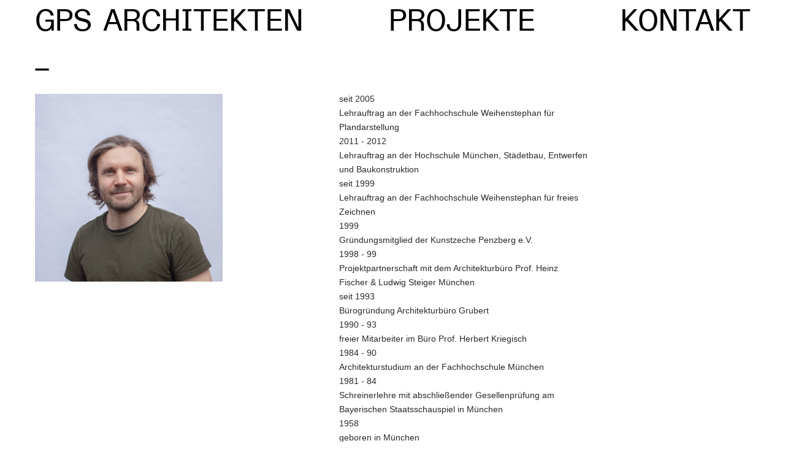

--- FILE ---
content_type: text/html; charset=UTF-8
request_url: https://grubert.info/manuel
body_size: 16245
content:
<!DOCTYPE html>
<html lang="de" data-semplice="5.3.2">
	<head>
		<meta charset="UTF-8" />
		<meta name="viewport" content="width=device-width, initial-scale=1.0, maximum-scale=1.0" />
		<meta name='robots' content='index, follow, max-image-preview:large, max-snippet:-1, max-video-preview:-1' />

	<!-- This site is optimized with the Yoast SEO plugin v22.0 - https://yoast.com/wordpress/plugins/seo/ -->
	<title>manuel - Grubert Architekten BDA</title>
	<link rel="canonical" href="https://grubert.info/manuel" />
	<meta property="og:locale" content="de_DE" />
	<meta property="og:type" content="article" />
	<meta property="og:title" content="manuel - Grubert Architekten BDA" />
	<meta property="og:url" content="https://grubert.info/manuel" />
	<meta property="og:site_name" content="Grubert Architekten BDA" />
	<meta property="article:modified_time" content="2023-01-16T09:31:49+00:00" />
	<meta name="twitter:card" content="summary_large_image" />
	<script type="application/ld+json" class="yoast-schema-graph">{"@context":"https://schema.org","@graph":[{"@type":"WebPage","@id":"https://grubert.info/manuel","url":"https://grubert.info/manuel","name":"manuel - Grubert Architekten BDA","isPartOf":{"@id":"https://grubert.info/#website"},"datePublished":"2022-03-15T18:19:12+00:00","dateModified":"2023-01-16T09:31:49+00:00","breadcrumb":{"@id":"https://grubert.info/manuel#breadcrumb"},"inLanguage":"de","potentialAction":[{"@type":"ReadAction","target":["https://grubert.info/manuel"]}]},{"@type":"BreadcrumbList","@id":"https://grubert.info/manuel#breadcrumb","itemListElement":[{"@type":"ListItem","position":1,"name":"Home","item":"https://grubert.info/"},{"@type":"ListItem","position":2,"name":"manuel"}]},{"@type":"WebSite","@id":"https://grubert.info/#website","url":"https://grubert.info/","name":"Grubert Architekten BDA","description":"","publisher":{"@id":"https://grubert.info/#organization"},"potentialAction":[{"@type":"SearchAction","target":{"@type":"EntryPoint","urlTemplate":"https://grubert.info/?s={search_term_string}"},"query-input":"required name=search_term_string"}],"inLanguage":"de"},{"@type":"Organization","@id":"https://grubert.info/#organization","name":"Grubert Architekten BDA","url":"https://grubert.info/","logo":{"@type":"ImageObject","inLanguage":"de","@id":"https://grubert.info/#/schema/logo/image/","url":"https://grubert.info/wp-content/uploads/2022/02/Logo2.jpg","contentUrl":"https://grubert.info/wp-content/uploads/2022/02/Logo2.jpg","width":197,"height":61,"caption":"Grubert Architekten BDA"},"image":{"@id":"https://grubert.info/#/schema/logo/image/"}}]}</script>
	<!-- / Yoast SEO plugin. -->


<link rel="alternate" title="oEmbed (JSON)" type="application/json+oembed" href="https://grubert.info/wp-json/oembed/1.0/embed?url=https%3A%2F%2Fgrubert.info%2Fmanuel" />
<link rel="alternate" title="oEmbed (XML)" type="text/xml+oembed" href="https://grubert.info/wp-json/oembed/1.0/embed?url=https%3A%2F%2Fgrubert.info%2Fmanuel&#038;format=xml" />
<style id='wp-img-auto-sizes-contain-inline-css' type='text/css'>
img:is([sizes=auto i],[sizes^="auto," i]){contain-intrinsic-size:3000px 1500px}
/*# sourceURL=wp-img-auto-sizes-contain-inline-css */
</style>
<style id='wp-emoji-styles-inline-css' type='text/css'>

	img.wp-smiley, img.emoji {
		display: inline !important;
		border: none !important;
		box-shadow: none !important;
		height: 1em !important;
		width: 1em !important;
		margin: 0 0.07em !important;
		vertical-align: -0.1em !important;
		background: none !important;
		padding: 0 !important;
	}
/*# sourceURL=wp-emoji-styles-inline-css */
</style>
<style id='wp-block-library-inline-css' type='text/css'>
:root{--wp-block-synced-color:#7a00df;--wp-block-synced-color--rgb:122,0,223;--wp-bound-block-color:var(--wp-block-synced-color);--wp-editor-canvas-background:#ddd;--wp-admin-theme-color:#007cba;--wp-admin-theme-color--rgb:0,124,186;--wp-admin-theme-color-darker-10:#006ba1;--wp-admin-theme-color-darker-10--rgb:0,107,160.5;--wp-admin-theme-color-darker-20:#005a87;--wp-admin-theme-color-darker-20--rgb:0,90,135;--wp-admin-border-width-focus:2px}@media (min-resolution:192dpi){:root{--wp-admin-border-width-focus:1.5px}}.wp-element-button{cursor:pointer}:root .has-very-light-gray-background-color{background-color:#eee}:root .has-very-dark-gray-background-color{background-color:#313131}:root .has-very-light-gray-color{color:#eee}:root .has-very-dark-gray-color{color:#313131}:root .has-vivid-green-cyan-to-vivid-cyan-blue-gradient-background{background:linear-gradient(135deg,#00d084,#0693e3)}:root .has-purple-crush-gradient-background{background:linear-gradient(135deg,#34e2e4,#4721fb 50%,#ab1dfe)}:root .has-hazy-dawn-gradient-background{background:linear-gradient(135deg,#faaca8,#dad0ec)}:root .has-subdued-olive-gradient-background{background:linear-gradient(135deg,#fafae1,#67a671)}:root .has-atomic-cream-gradient-background{background:linear-gradient(135deg,#fdd79a,#004a59)}:root .has-nightshade-gradient-background{background:linear-gradient(135deg,#330968,#31cdcf)}:root .has-midnight-gradient-background{background:linear-gradient(135deg,#020381,#2874fc)}:root{--wp--preset--font-size--normal:16px;--wp--preset--font-size--huge:42px}.has-regular-font-size{font-size:1em}.has-larger-font-size{font-size:2.625em}.has-normal-font-size{font-size:var(--wp--preset--font-size--normal)}.has-huge-font-size{font-size:var(--wp--preset--font-size--huge)}.has-text-align-center{text-align:center}.has-text-align-left{text-align:left}.has-text-align-right{text-align:right}.has-fit-text{white-space:nowrap!important}#end-resizable-editor-section{display:none}.aligncenter{clear:both}.items-justified-left{justify-content:flex-start}.items-justified-center{justify-content:center}.items-justified-right{justify-content:flex-end}.items-justified-space-between{justify-content:space-between}.screen-reader-text{border:0;clip-path:inset(50%);height:1px;margin:-1px;overflow:hidden;padding:0;position:absolute;width:1px;word-wrap:normal!important}.screen-reader-text:focus{background-color:#ddd;clip-path:none;color:#444;display:block;font-size:1em;height:auto;left:5px;line-height:normal;padding:15px 23px 14px;text-decoration:none;top:5px;width:auto;z-index:100000}html :where(.has-border-color){border-style:solid}html :where([style*=border-top-color]){border-top-style:solid}html :where([style*=border-right-color]){border-right-style:solid}html :where([style*=border-bottom-color]){border-bottom-style:solid}html :where([style*=border-left-color]){border-left-style:solid}html :where([style*=border-width]){border-style:solid}html :where([style*=border-top-width]){border-top-style:solid}html :where([style*=border-right-width]){border-right-style:solid}html :where([style*=border-bottom-width]){border-bottom-style:solid}html :where([style*=border-left-width]){border-left-style:solid}html :where(img[class*=wp-image-]){height:auto;max-width:100%}:where(figure){margin:0 0 1em}html :where(.is-position-sticky){--wp-admin--admin-bar--position-offset:var(--wp-admin--admin-bar--height,0px)}@media screen and (max-width:600px){html :where(.is-position-sticky){--wp-admin--admin-bar--position-offset:0px}}

/*# sourceURL=wp-block-library-inline-css */
</style><style id='global-styles-inline-css' type='text/css'>
:root{--wp--preset--aspect-ratio--square: 1;--wp--preset--aspect-ratio--4-3: 4/3;--wp--preset--aspect-ratio--3-4: 3/4;--wp--preset--aspect-ratio--3-2: 3/2;--wp--preset--aspect-ratio--2-3: 2/3;--wp--preset--aspect-ratio--16-9: 16/9;--wp--preset--aspect-ratio--9-16: 9/16;--wp--preset--color--black: #000000;--wp--preset--color--cyan-bluish-gray: #abb8c3;--wp--preset--color--white: #ffffff;--wp--preset--color--pale-pink: #f78da7;--wp--preset--color--vivid-red: #cf2e2e;--wp--preset--color--luminous-vivid-orange: #ff6900;--wp--preset--color--luminous-vivid-amber: #fcb900;--wp--preset--color--light-green-cyan: #7bdcb5;--wp--preset--color--vivid-green-cyan: #00d084;--wp--preset--color--pale-cyan-blue: #8ed1fc;--wp--preset--color--vivid-cyan-blue: #0693e3;--wp--preset--color--vivid-purple: #9b51e0;--wp--preset--gradient--vivid-cyan-blue-to-vivid-purple: linear-gradient(135deg,rgb(6,147,227) 0%,rgb(155,81,224) 100%);--wp--preset--gradient--light-green-cyan-to-vivid-green-cyan: linear-gradient(135deg,rgb(122,220,180) 0%,rgb(0,208,130) 100%);--wp--preset--gradient--luminous-vivid-amber-to-luminous-vivid-orange: linear-gradient(135deg,rgb(252,185,0) 0%,rgb(255,105,0) 100%);--wp--preset--gradient--luminous-vivid-orange-to-vivid-red: linear-gradient(135deg,rgb(255,105,0) 0%,rgb(207,46,46) 100%);--wp--preset--gradient--very-light-gray-to-cyan-bluish-gray: linear-gradient(135deg,rgb(238,238,238) 0%,rgb(169,184,195) 100%);--wp--preset--gradient--cool-to-warm-spectrum: linear-gradient(135deg,rgb(74,234,220) 0%,rgb(151,120,209) 20%,rgb(207,42,186) 40%,rgb(238,44,130) 60%,rgb(251,105,98) 80%,rgb(254,248,76) 100%);--wp--preset--gradient--blush-light-purple: linear-gradient(135deg,rgb(255,206,236) 0%,rgb(152,150,240) 100%);--wp--preset--gradient--blush-bordeaux: linear-gradient(135deg,rgb(254,205,165) 0%,rgb(254,45,45) 50%,rgb(107,0,62) 100%);--wp--preset--gradient--luminous-dusk: linear-gradient(135deg,rgb(255,203,112) 0%,rgb(199,81,192) 50%,rgb(65,88,208) 100%);--wp--preset--gradient--pale-ocean: linear-gradient(135deg,rgb(255,245,203) 0%,rgb(182,227,212) 50%,rgb(51,167,181) 100%);--wp--preset--gradient--electric-grass: linear-gradient(135deg,rgb(202,248,128) 0%,rgb(113,206,126) 100%);--wp--preset--gradient--midnight: linear-gradient(135deg,rgb(2,3,129) 0%,rgb(40,116,252) 100%);--wp--preset--font-size--small: 13px;--wp--preset--font-size--medium: 20px;--wp--preset--font-size--large: 36px;--wp--preset--font-size--x-large: 42px;--wp--preset--spacing--20: 0.44rem;--wp--preset--spacing--30: 0.67rem;--wp--preset--spacing--40: 1rem;--wp--preset--spacing--50: 1.5rem;--wp--preset--spacing--60: 2.25rem;--wp--preset--spacing--70: 3.38rem;--wp--preset--spacing--80: 5.06rem;--wp--preset--shadow--natural: 6px 6px 9px rgba(0, 0, 0, 0.2);--wp--preset--shadow--deep: 12px 12px 50px rgba(0, 0, 0, 0.4);--wp--preset--shadow--sharp: 6px 6px 0px rgba(0, 0, 0, 0.2);--wp--preset--shadow--outlined: 6px 6px 0px -3px rgb(255, 255, 255), 6px 6px rgb(0, 0, 0);--wp--preset--shadow--crisp: 6px 6px 0px rgb(0, 0, 0);}:where(.is-layout-flex){gap: 0.5em;}:where(.is-layout-grid){gap: 0.5em;}body .is-layout-flex{display: flex;}.is-layout-flex{flex-wrap: wrap;align-items: center;}.is-layout-flex > :is(*, div){margin: 0;}body .is-layout-grid{display: grid;}.is-layout-grid > :is(*, div){margin: 0;}:where(.wp-block-columns.is-layout-flex){gap: 2em;}:where(.wp-block-columns.is-layout-grid){gap: 2em;}:where(.wp-block-post-template.is-layout-flex){gap: 1.25em;}:where(.wp-block-post-template.is-layout-grid){gap: 1.25em;}.has-black-color{color: var(--wp--preset--color--black) !important;}.has-cyan-bluish-gray-color{color: var(--wp--preset--color--cyan-bluish-gray) !important;}.has-white-color{color: var(--wp--preset--color--white) !important;}.has-pale-pink-color{color: var(--wp--preset--color--pale-pink) !important;}.has-vivid-red-color{color: var(--wp--preset--color--vivid-red) !important;}.has-luminous-vivid-orange-color{color: var(--wp--preset--color--luminous-vivid-orange) !important;}.has-luminous-vivid-amber-color{color: var(--wp--preset--color--luminous-vivid-amber) !important;}.has-light-green-cyan-color{color: var(--wp--preset--color--light-green-cyan) !important;}.has-vivid-green-cyan-color{color: var(--wp--preset--color--vivid-green-cyan) !important;}.has-pale-cyan-blue-color{color: var(--wp--preset--color--pale-cyan-blue) !important;}.has-vivid-cyan-blue-color{color: var(--wp--preset--color--vivid-cyan-blue) !important;}.has-vivid-purple-color{color: var(--wp--preset--color--vivid-purple) !important;}.has-black-background-color{background-color: var(--wp--preset--color--black) !important;}.has-cyan-bluish-gray-background-color{background-color: var(--wp--preset--color--cyan-bluish-gray) !important;}.has-white-background-color{background-color: var(--wp--preset--color--white) !important;}.has-pale-pink-background-color{background-color: var(--wp--preset--color--pale-pink) !important;}.has-vivid-red-background-color{background-color: var(--wp--preset--color--vivid-red) !important;}.has-luminous-vivid-orange-background-color{background-color: var(--wp--preset--color--luminous-vivid-orange) !important;}.has-luminous-vivid-amber-background-color{background-color: var(--wp--preset--color--luminous-vivid-amber) !important;}.has-light-green-cyan-background-color{background-color: var(--wp--preset--color--light-green-cyan) !important;}.has-vivid-green-cyan-background-color{background-color: var(--wp--preset--color--vivid-green-cyan) !important;}.has-pale-cyan-blue-background-color{background-color: var(--wp--preset--color--pale-cyan-blue) !important;}.has-vivid-cyan-blue-background-color{background-color: var(--wp--preset--color--vivid-cyan-blue) !important;}.has-vivid-purple-background-color{background-color: var(--wp--preset--color--vivid-purple) !important;}.has-black-border-color{border-color: var(--wp--preset--color--black) !important;}.has-cyan-bluish-gray-border-color{border-color: var(--wp--preset--color--cyan-bluish-gray) !important;}.has-white-border-color{border-color: var(--wp--preset--color--white) !important;}.has-pale-pink-border-color{border-color: var(--wp--preset--color--pale-pink) !important;}.has-vivid-red-border-color{border-color: var(--wp--preset--color--vivid-red) !important;}.has-luminous-vivid-orange-border-color{border-color: var(--wp--preset--color--luminous-vivid-orange) !important;}.has-luminous-vivid-amber-border-color{border-color: var(--wp--preset--color--luminous-vivid-amber) !important;}.has-light-green-cyan-border-color{border-color: var(--wp--preset--color--light-green-cyan) !important;}.has-vivid-green-cyan-border-color{border-color: var(--wp--preset--color--vivid-green-cyan) !important;}.has-pale-cyan-blue-border-color{border-color: var(--wp--preset--color--pale-cyan-blue) !important;}.has-vivid-cyan-blue-border-color{border-color: var(--wp--preset--color--vivid-cyan-blue) !important;}.has-vivid-purple-border-color{border-color: var(--wp--preset--color--vivid-purple) !important;}.has-vivid-cyan-blue-to-vivid-purple-gradient-background{background: var(--wp--preset--gradient--vivid-cyan-blue-to-vivid-purple) !important;}.has-light-green-cyan-to-vivid-green-cyan-gradient-background{background: var(--wp--preset--gradient--light-green-cyan-to-vivid-green-cyan) !important;}.has-luminous-vivid-amber-to-luminous-vivid-orange-gradient-background{background: var(--wp--preset--gradient--luminous-vivid-amber-to-luminous-vivid-orange) !important;}.has-luminous-vivid-orange-to-vivid-red-gradient-background{background: var(--wp--preset--gradient--luminous-vivid-orange-to-vivid-red) !important;}.has-very-light-gray-to-cyan-bluish-gray-gradient-background{background: var(--wp--preset--gradient--very-light-gray-to-cyan-bluish-gray) !important;}.has-cool-to-warm-spectrum-gradient-background{background: var(--wp--preset--gradient--cool-to-warm-spectrum) !important;}.has-blush-light-purple-gradient-background{background: var(--wp--preset--gradient--blush-light-purple) !important;}.has-blush-bordeaux-gradient-background{background: var(--wp--preset--gradient--blush-bordeaux) !important;}.has-luminous-dusk-gradient-background{background: var(--wp--preset--gradient--luminous-dusk) !important;}.has-pale-ocean-gradient-background{background: var(--wp--preset--gradient--pale-ocean) !important;}.has-electric-grass-gradient-background{background: var(--wp--preset--gradient--electric-grass) !important;}.has-midnight-gradient-background{background: var(--wp--preset--gradient--midnight) !important;}.has-small-font-size{font-size: var(--wp--preset--font-size--small) !important;}.has-medium-font-size{font-size: var(--wp--preset--font-size--medium) !important;}.has-large-font-size{font-size: var(--wp--preset--font-size--large) !important;}.has-x-large-font-size{font-size: var(--wp--preset--font-size--x-large) !important;}
/*# sourceURL=global-styles-inline-css */
</style>

<style id='classic-theme-styles-inline-css' type='text/css'>
/*! This file is auto-generated */
.wp-block-button__link{color:#fff;background-color:#32373c;border-radius:9999px;box-shadow:none;text-decoration:none;padding:calc(.667em + 2px) calc(1.333em + 2px);font-size:1.125em}.wp-block-file__button{background:#32373c;color:#fff;text-decoration:none}
/*# sourceURL=/wp-includes/css/classic-themes.min.css */
</style>
<link rel='stylesheet' id='semplice-stylesheet-css' href='https://grubert.info/wp-content/themes/semplice5/style.css?ver=5.3.2' type='text/css' media='all' />
<link rel='stylesheet' id='semplice-frontend-stylesheet-css' href='https://grubert.info/wp-content/themes/semplice5/assets/css/frontend.min.css?ver=5.3.2' type='text/css' media='all' />
<link rel='stylesheet' id='mediaelement-css' href='https://grubert.info/wp-includes/js/mediaelement/mediaelementplayer-legacy.min.css?ver=4.2.17' type='text/css' media='all' />
<script type="text/javascript" src="https://grubert.info/wp-includes/js/jquery/jquery.min.js?ver=3.7.1" id="jquery-core-js"></script>
<script type="text/javascript" src="https://grubert.info/wp-includes/js/jquery/jquery-migrate.min.js?ver=3.4.1" id="jquery-migrate-js"></script>
<link rel="https://api.w.org/" href="https://grubert.info/wp-json/" /><link rel="alternate" title="JSON" type="application/json" href="https://grubert.info/wp-json/wp/v2/pages/267" /><link rel="EditURI" type="application/rsd+xml" title="RSD" href="https://grubert.info/xmlrpc.php?rsd" />
<meta name="generator" content="WordPress 6.9" />
<link rel='shortlink' href='https://grubert.info/?p=267' />
<link rel='stylesheet' href='https://use.typekit.net/pjs0fql.css'>

<style type="text/css" id="semplice-webfonts-selfhosted">@font-face {font-family: 'ABCDiatypeSemi-Mono-Regular-Trial';src: url('https://grubert.info/wp-content/uploads/2022/03/ABCDiatypeSemi-Mono-Regular-Trial.woff2') format('woff2');src: url('https://grubert.info/wp-content/uploads/2022/03/ABCDiatypeSemi-Mono-Regular-Trial.woff') format('woff');src: url('https://grubert.info/wp-content/uploads/2022/03/ABCDiatypeSemi-Mono-Regular-Trial.otf') format('opentype');}@font-face {font-family: 'ABCDiatypeMono-Regular-Trial';src: url('https://grubert.info/wp-content/uploads/2022/03/ABCDiatypeMono-Regular-Trial.woff2') format('woff2');src: url('https://grubert.info/wp-content/uploads/2022/03/ABCDiatypeMono-Regular-Trial.woff') format('woff');src: url('https://grubert.info/wp-content/uploads/2022/03/ABCDiatypeMono-Regular-Trial.otf') format('opentype');}@font-face {font-family: 'ABCDiatypeSemi-Mono-Bold-Trial';src: url('https://grubert.info/wp-content/uploads/2022/03/ABCDiatypeSemi-Mono-Bold-Trial.otf') format('opentype');src: url('https://grubert.info/wp-content/uploads/2022/03/ABCDiatypeSemi-Mono-Bold-Trial.woff2') format('woff2');src: url('https://grubert.info/wp-content/uploads/2022/03/ABCDiatypeSemi-Mono-Bold-Trial.woff') format('woff');}@font-face {font-family: 'ABCDiatypeSemi-Mono-Regular';src: url('https://grubert.info/wp-content/uploads/2022/03/ABCDiatypeSemi-Mono-Regular.woff2') format('woff2');src: url('https://grubert.info/wp-content/uploads/2022/03/ABCDiatypeSemi-Mono-Regular.woff') format('woff');}@font-face {font-family: 'ABCDiatype-Regular-Trial';src: url('https://grubert.info/wp-content/uploads/2022/10/ABCDiatype-Regular-Trial.otf') format('opentype');}</style><style type="text/css" id="semplice-webfonts-css">.font_xjwz1ku6h, [data-font="font_xjwz1ku6h"], [data-font="font_xjwz1ku6h"] li a {font-family: "space-mono", sans-serif;font-weight: 400;font-style: normal;}.font_a2fxyphve, [data-font="font_a2fxyphve"], [data-font="font_a2fxyphve"] li a {font-family: "ABCDiatypeSemi-Mono-Regular-Trial", sans-serif;font-weight: 400;font-style: normal;}.font_ci0q7t3y4, [data-font="font_ci0q7t3y4"], [data-font="font_ci0q7t3y4"] li a {font-family: "ABCDiatypeSemi-Mono-Regular", sans-serif;font-weight: 400;font-style: normal;}.font_yayx57lbh, [data-font="font_yayx57lbh"], [data-font="font_yayx57lbh"] li a {font-family: "ABCDiatypeMono-Regular-Trial", sans-serif;font-weight: 400;font-style: normal;}.font_pc9w6wnz5, [data-font="font_pc9w6wnz5"], [data-font="font_pc9w6wnz5"] li a {font-family: "ABCDiatypeSemi-Mono-Bold-Trial", sans-serif;font-weight: 400;font-style: normal;}.font_0hjw6rilo, [data-font="font_0hjw6rilo"], [data-font="font_0hjw6rilo"] li a {font-family: "ABCDiatype-Regular-Trial", sans-serif;font-weight: 400;font-style: normal;}</style>
		<style type="text/css" id="semplice-custom-css">
			
				@media screen and (min-width: 1170px) {
					.container-fluid, .container, .admin-container {
						padding: 0 1.66667rem 0 1.66667rem;
					}
				}
			.container {
			max-width: 1230px;
		}@media screen and (max-width: 1169px) { .row {
			margin-left: -15px;
			margin-right: -15px;
		}.column, .grid-column {
			padding-left: 15px;
			padding-right: 15px;
		}}@media screen and (min-width: 1170px) { .row {
			margin-left: -15px;
			margin-right: -15px;
		}.column, .grid-column {
			padding-left: 15px;
			padding-right: 15px;
		}}
			@media screen and (min-width: 992px) and (max-width: 1169.98px) { }@media screen and (min-width: 768px) and (max-width: 991.98px) { }@media screen and (min-width: 544px) and (max-width: 767.98px) { }@media screen and (max-width: 543.98px) { }
			
			
		.project-panel {
			background: #f5f5f5;
			padding: 2.5rem 0rem;
		}
		[data-pp-gutter="no"] .project-panel .pp-thumbs,
		.project-panel .pp-thumbs {
			margin-bottom: -1.666666666666667rem;
		}
		#content-holder .panel-label, .projectnav-preview .panel-label {
			color: #000000;
			font-size: 1.777777777777778rem;
			text-transform: none;
			padding-left: 0rem;
			padding-bottom: 1.666666666666667rem;
			text-align: left;
			line-height: 1;
		}
		.project-panel .pp-title {
			padding: 0.5555555555555556rem 0rem 1.666666666666667rem 0rem;
		}
		.project-panel .pp-title a {
			color: #000000; 
			font-size: 0.7222222222222222rem; 
			text-transform: none;
		} 
		.project-panel .pp-title span {
			color: #999999;
			font-size: 0.7222222222222222rem;
			text-transform: none;
		}
		.semplice-next-prev {
			background: #ffffff;
			padding: 0rem 0rem 0rem 0rem;
		}
		.semplice-next-prev .np-inner {
			height: 10rem;
		}
		.semplice-next-prev .np-inner .np-link .np-prefix,
		.semplice-next-prev .np-inner .np-link .np-label {
			color: #000000;
			font-size: 1.555555555555556rem;
			text-transform: none;
			letter-spacing: 0rem;
		}
		.semplice-next-prev .np-inner .np-link .np-text-above {
			padding-bottom: 2px;
		}
		.semplice-next-prev .np-inner .np-link .np-label-above {
			color: #aaaaaa;
			font-size: 0.7777777777777778rem;
			text-transform: uppercase;
			letter-spacing: 1px;
		}
		.semplice-next-prev .np-inner .np-link .np-text {
			padding: 0rem 0rem;
		}
		.semplice-next .np-text {
			margin-right: -0rem;
		}
		.semplice-next-prev .nextprev-seperator {
			width: 1px;
			margin: 1.666666666666667rem -0px;
			background: #000000;
		}
	
			.np-link:hover {
				background: #ffffff;
			}
			.np-link:hover .np-text .np-label,
			.np-link:hover .np-text .np-prefix {
				color: #000000 !important;
			}
			.np-link:hover .np-label-above {
				color: #000000 !important;
			}
		
			a { color: #000000; }a:hover { color: #03ed00; }*{ 
	cursor: none !important;
}
.g-item-portrait {
	padding-left: 90px !important;
  	padding-right: 90px !important;
}
.g-item-square {
	padding-left: 90px !important;
  	padding-right: 90px !important;
}

@media screen and (min-width: 1920px) {
.g-item-portrait {
	padding-left: 160px !important;
  	padding-right: 160px !important;
}
.g-item-square {
	padding-left: 160px !important;
  	padding-right: 160px !important;
}
}  

.custom-cursor {
  	-webkit-transform: rotate(225deg);
  	    -ms-transform: rotate(225deg);
  	        transform: rotate(225deg);
	position: fixed;
  	pointer-events: none;
  	width: 25px;
  	height: 25px;
  	-webkit-transition: -webkit-transform 0.15s ease;
  	transition: -webkit-transform 0.15s ease;
  	-o-transition: transform 0.15s ease;
  	transition: transform 0.15s ease;
  	transition: transform 0.15s ease, -webkit-transform 0.15s ease;
  	z-index: 99999999;
  	display: -webkit-box;
  	display: -ms-flexbox;
  	display: flex;
  	-webkit-box-pack: center;
  	    -ms-flex-pack: center;
  	        justify-content: center;
  	-webkit-box-align: center;
  	    -ms-flex-align: center;
  	        align-items: center;
	mix-blend-mode:difference;
  	opacity: 0;
  	overflow: visible;
}
.custom-cross-h {
  	position: absolute;
	width: 100%;
  	height: 2px;
  	background: #fff;

}

.custom-cross-v {
  	position: absolute;
	height: 100%;
  	width: 2px;
  	background-color: #fff;
}
/*.custom-cursor.is-arrow-cursor .custom-cross-v{
	height: 50%;
  	margin-top: 50%;
}*/
.custom-cursor.is-arrow-cursor .custom-cross-v{
	height: 30%;
  	width: 30%;
  	border-radius: 100%;
  	-webkit-transition: all 0.2s linear;
  	-o-transition: all 0.2s linear;
  	transition: all 0.2s linear;
}
.custom-cursor.is-arrow-cursor .custom-cross-h{
	width: 50%;
  	margin-right: 50%;
  	opacity: 0;
  	-webkit-transition: opacity 0.2s linear;
  	-o-transition: opacity 0.2s linear;
  	transition: opacity 0.2s linear;
}
.custom-cursor.is-arrow-right {
	background-color: ;
}
.custom-cursor.is-arrow-right .custom-cross-h{
  	margin-left: 25px!important;
  	-webkit-transition: 0.35s linear;
  	-o-transition: 0.35s linear;
  	transition: 0.35s linear;
}
.custom-cursor.is-arrow-right .custom-cross-v{
  	margin-bottom: 25px!important;
  	-webkit-transition: 0.35s linear;
  	-o-transition: 0.35s linear;
  	transition: 0.35s linear;
}
.custom-cursor.is-arrow-left .custom-cross-h{
  	margin-right: 25px!important;
  	-webkit-transition: 0.35s linear;
  	-o-transition: 0.35s linear;
  	transition: 0.35s linear;
}
.custom-cursor.is-arrow-left .custom-cross-v{
  	margin-top: 25px!important;
  	-webkit-transition: 0.35s linear;
  	-o-transition: 0.35s linear;
  	transition: 0.35s linear;
}
.pswp__button.pswp__button--fs{
  	display: none;
}


.custom-cursor.is-hover {
	-webkit-transform: scale(1.5) rotate(-90deg);
	-ms-transform: scale(1.5) rotate(-90deg);
	transform: scale(1.5) rotate(-90deg);
	-webkit-transition: -webkit-transform 0.15s linear;
	transition: -webkit-transform 0.15s linear;
	 -o-transition: transform 0.15s linear;
	 transition: transform 0.15s linear;
 	transition: transform 0.15s linear, -webkit-transform 0.15s linear;
}
.custom-cursor.is-arrow-cursor {
	-webkit-transform: scale(1.5) rotate(0deg);
	-ms-transform: scale(1.5) rotate(0deg);
	transform: scale(1.5) rotate(0deg);
  	-webkit-transition: -webkit-transform 0.2s linear;
  	transition: -webkit-transform 0.2s linear;
  	-o-transition: transform 0.2s linear;
  	transition: transform 0.2s linear;
  	transition: transform 0.2s linear, -webkit-transform 0.2s linear;
}

.nav_t9yxgttol.shrink-navbar {
	background: none !important; 
	transition: all 0.2s ease;
}

.nav_t9yxgttol.shrink-navbar .navbar-inner nav ul li a span {
	color: black;
  }
.nav_t9yxgttol.shrink-navbar .navbar-inner nav ul li:hover a span {
	color: black;
  	border-bottom: 2px solid black;
  }


.pswp__zoom-wrap,
.pswp__button--zoom {
  pointer-events: none !important;
}

.pswp__button--zoom {
  display: none !important;
}

#content .pg-category-filter ul, #content-holder .pg-category-filter ul {
	display: block;
  	position: fixed;
	left: calc((100% / 2) + 250px); 
/*	left: calc((100% / 100) + 300px); */
  	z-index: 999999;
	top: 10px;
  	height: 2px;
  	overflow: visible;
}

.masonry-filter li {
	display: none;
	margin-bottom: -15px;
}

.pswp__button--arrow--right, .pswp__button--arrow--left {
  height: 90vh;
  width: 50vw;
  top: 10vh!important;
  margin: 0;
}

.pswp__button--arrow--right:before, .pswp__button--arrow--left:before {
	display: none;
}

.link-team-wrapper{
	z-index: 99999999;
}

.text_front_aktuell{
	z-index: 99999999;
}

.nav_04e4fkam1.shrink-navbar {
	margin-top: -60px; 
  	transition: all 0.2s ease;
}

.is-frontend .semplice-navbar {
	position: fixed !important;
}

.colortobw {
	-webkit-filter: grayscale(100%) !important;
	filter: grayscale(100%) !important;
}
.colortobw:hover {
	-webkit-filter: grayscale(0) !important;
	filter: grayscale(0) !important;
}

.link-aktuell span:hover {
  border-bottom: 4px solid black;
}

.link-aktuell-active {
	border-bottom: 4px solid black!important;
}

#column_4aub540tf {
	display: block;
	position: absolute !important;
	left: calc((100% / 10) * 10 - 270px) ;
}

#column_7cd2add62 {
	display: block;
	position: absolute !important;
	left: calc((100% / 10) * 10 - 270px) ;
}

.g_arrow_back {
	z-index: 99999999;
}

.link-aktuell-wrapper {
	z-index: 0;
}

.is-active-fixed {
  	margin: 0;
  	position: fixed!important;
  	top: 0;
  	left: 0;
	z-index: 1499;
 	width: calc(100vw / 3)!important;
}
.section-link-aktuell .link-aktuell-wrapper p{
	line-height: 1.35;
}

.section-link-aktuell .link-aktuell-wrapper p span{
	padding-bottom: 0;
  	border-bottom: 4px solid transparent;
  	margin-bottom: 0;
  	color: 000#;
  	margin-top: 0;
}

.gg-title-caption {
	display: none;
}

.pswp__caption__center {
	margin-bottom: 4vh;
	padding-top: 4vh;
	font-size:  16px;
}

.semplice-navbar { 
	transform: none !important; 
}

.title-office-caption {
  position: fixed !important;
  left: 55px !important;
  top: 10px !important;
  pointer-events: none !important;
}

/* .text_aktuell {
  position: fixed !important;
  left: 60px !important;
  top: 185px !important;
  padding-right: calc(50% + 270px) !important;
  pointer-events: none !important;
} */@media screen and (min-width: 1170px){#content-holder .masonry .post-title {
    display: none !important;
  }

}@media screen and (min-width: 992px) and (max-width: 1169.98px){#content .pg-category-filter ul, #content-holder .pg-category-filter ul {
	display: block;
  	position: fixed;
	/*left: calc((100% / 2) + 78px); */
	left: calc((100% / 100) + 200px); 
  	z-index: 999999;
	top: 15px;
  	height: 5px;
  	overflow: visible;
  }

.masonry-filter li {
	display: none;
	margin-bottom: -20px;
}

#content-holder .masonry .post-title {
    display: none !important;
  }

.g-item-portrait {
	padding-left: 60px !important;
  	padding-right: 60px !important;
}
.g-item-square {
	padding-left: 60px !important;
  	padding-right: 60px !important;
}}@media screen and (min-width: 768px) and (max-width: 991.98px){#content .pg-category-filter ul, #content-holder .pg-category-filter ul {
	display: block;
  	position: fixed;
	/*left: calc((100% / 2) + 78px); */
	left: calc((100% / 100) + 200px); 
  	z-index: 999999;
	top: 15px;
  	height: 5px;
  	overflow: visible;
  }

.masonry-filter li {
	display: none;
	margin-bottom: -20px;
}

.g-item-portrait {
	padding-left: 50px !important;
  	padding-right: 50px !important;
}
.g-item-square {
	padding-left: 50px !important;
  	padding-right: 50px !important;
}

#column_4aub540tf {
	display: block;
	position: absolute !important;
	left: calc((100% / 10) * 10 - 240px) ;
}

#column_sikavjf6a {
	display: block;
	position: absolute !important;
	left: 0px;
}

.hide_for_tablet {
	display: none !important;
}

.title-office-caption {
  position: fixed !important;
  left: 30px !important;
  top: -2px !important;
  pointer-events: none !important;
}

.text_aktuell {
  position: fixed !important;
  left: 30px !important;
  top: 130px !important;
  padding-right: calc(50% + 120px) !important;
  pointer-events: none !important;
}
}@media screen and (min-width: 544px) and (max-width: 767.98px){#content .pg-category-filter ul, #content-holder .pg-category-filter ul {
	display: block;
  	position: fixed;
	left: 30px ;  
  	z-index: 999999;
	top: 50px;
  	height: 5px;
  	overflow: visible;
  }

.masonry-filter li {
	display: none;
	margin-bottom: -10px;
}

#column_4aub540tf {
	display: block;
	position: relative !important;
	left: calc(-0px);
}

.title-office-caption {
  position: fixed !important;
  left: 30px !important;
  top: -2px !important;
  pointer-events: none !important;
}

.text_aktuell {
  position: relative !important;
  left: 0px !important;
  top: 10px !important;
  padding-bottom: 30px !important;
  padding-right: 50px !important;
  pointer-events: none !important;
}

.hide-for-tablet {
	display: none !important;
}}@media screen and (max-width: 543.98px){#content .pg-category-filter ul, #content-holder .pg-category-filter ul {
	display: block;
  	position: fixed;
	left: 10px ;  
  	z-index: 999999;
	top: 30px;
  	height: 5px;
  	overflow: visible;
  }

.masonry-filter li {
	display: none;
	margin-bottom: -20px;
}

#column_4aub540tf {
	display: block;
	position: relative !important;
	left: calc(-0px);
}

.title-office-caption {
  position: fixed !important;
  left: 10px !important;
  top: 10px !important;
  pointer-events: none !important;
}

.text_aktuell {
  position: relative !important;
  left: 0px !important;
  top: -40px !important;
  padding-right: 5px !important;
  pointer-events: none !important;
}

.hide-for-mobile {
  display: none !important
}}.back-to-top a svg { fill: #000000; }.back-to-top a img, .back-to-top a svg { width: 3.888888888888889rem; height: auto; }
			#content-holder .thumb .thumb-inner .thumb-hover {background-color: transparent;background-size: auto;background-position: 0% 0%;background-repeat: no-repeat;}#content-holder .thumb .thumb-hover-meta { padding: 2.22rem; }#content-holder .thumb .thumb-hover-meta .title { color: transparent; font-size: 1.33rem; text-transform: none; }#content-holder .thumb .thumb-hover-meta .category { color: #000000; font-size: 1rem; text-transform: none; }#content-holder .thumb video { opacity: 1; }
		</style>
	
		<style type="text/css" id="267-post-css">
			#content-267 #section_w6v9i5i8a {padding-top: 1.1111111111111112rem;margin-top: -1.1111111111111112rem;padding-right: 0rem;padding-bottom: 0rem;margin-bottom: 0rem;padding-left: 3rem;}#content-267 #column_a8ho2bc73 {padding-top: 0rem;}
				#content-267 #content_byhf0nlfi .is-content {background-color: transparent;border-width: 0rem;}
				#content-267 #content_byhf0nlfi .is-content:hover {background-color: transparent !important;}
				#content-267 #content_byhf0nlfi .is-content a{font-size: 2.7777777777777777rem;padding-top: 0rem;padding-right: 0.8888888888888888rem;padding-bottom: 0rem;padding-left: 0rem;}
				#content-267 #content_byhf0nlfi .is-content:hover a {color: #c0ddeb !important;}
			#content-267 #content_byhf0nlfi {padding-top: 0rem;padding-right: 0rem;padding-bottom: 0rem;}#content-267 #content_byhf0nlfi .is-content {}#content-267 #content_byhf0nlfi .is-content{border-width: 0rem;opacity: 1;border-color: #000000;background-image: linear-gradient(0deg, rgba(0,0,0,0) 0%, rgba(0,0,0,0) 100%);transform: translateY(0) translateX(0) rotate(0deg) rotateY(0deg) rotateX(0deg) skew(0deg,0deg) scale(1,1);}#content-267 #section_362c7e0de {padding-bottom: 11.11111111111111rem;padding-left: 3.1666666666666665rem;}@media screen and (min-width: 768px) and (max-width: 991.98px) { #content-267 #section_362c7e0de {padding-left: 1.7222222222222223rem;}}@media screen and (min-width: 544px) and (max-width: 767.98px) { #content-267 #section_362c7e0de {padding-right: 5rem;padding-left: 5rem;}}@media screen and (max-width: 543.98px) { #content-267 #section_362c7e0de {margin-top: 0rem;padding-right: 3.3333333333333335rem;padding-left: 3.3333333333333335rem;}}#content-267 #content_2899c463e {padding-right: 0rem;}#content-267 #content_2899c463e .is-content {}@media screen and (min-width: 544px) and (max-width: 767.98px) { #content-267 #content_2899c463e {padding-bottom: 3.888888888888889rem;}#content-267 #content_2899c463e .is-content {}}@media screen and (max-width: 543.98px) { #content-267 #content_2899c463e {padding-top: 0rem;padding-bottom: 3.3333333333333335rem;}#content-267 #content_2899c463e .is-content {}}#content-267 #content_ee1d2d113 {padding-top: 0rem;margin-top: -0.16666666666666666rem;padding-left: 0rem;margin-left: -6.444444444444445rem;}#content-267 #content_ee1d2d113 .is-content {}@media screen and (min-width: 768px) and (max-width: 991.98px) { #content-267 #content_ee1d2d113 {margin-top: -0.16666666666666666rem;margin-left: -3.6666666666666665rem;}#content-267 #content_ee1d2d113 .is-content {}}@media screen and (min-width: 544px) and (max-width: 767.98px) { #content-267 #content_ee1d2d113 {margin-left: 0rem;}#content-267 #content_ee1d2d113 .is-content {}}@media screen and (max-width: 543.98px) { #content-267 #content_ee1d2d113 {margin-right: 0rem;margin-left: 0rem;}#content-267 #content_ee1d2d113 .is-content {}}#content-267 .transition-wrap {}#content-267 #section_78d6b4b34 {padding-bottom: 0rem;padding-left: 3.3333333333333335rem;}@media screen and (min-width: 768px) and (max-width: 991.98px) { #content-267 #section_78d6b4b34 {padding-left: 1.6666666666666667rem;}}@media screen and (min-width: 544px) and (max-width: 767.98px) { #content-267 #section_78d6b4b34 {padding-left: 1.6666666666666667rem;}}@media screen and (max-width: 543.98px) { #content-267 #section_78d6b4b34 {padding-left: 1.1111111111111112rem;}}@media screen and (min-width: 544px) and (max-width: 767.98px) { #content-267 #column_c84332393 {padding-bottom: 0rem;border-width: 0rem;}}@media screen and (max-width: 543.98px) { #content-267 #column_c84332393 {padding-top: 0rem;order: 0;}}
				#content-267 #content_db4161661 .is-content {background-color: transparent;}
				#content-267 #content_db4161661 .is-content:hover {background-color: transparent !important;}
				#content-267 #content_db4161661 .is-content a{font-size: 0.6666666666666666rem;padding-left: 0rem;}
				#content-267 #content_db4161661 .is-content:hover a {color: #aaaaaa !important;}
			@media screen and (min-width: 544px) and (max-width: 767.98px) { #content-267 #content_db4161661 {padding-right: 4.666666666666667rem;margin-right: 0rem;}#content-267 #content_db4161661 .is-content {}}@media screen and (max-width: 543.98px) { #content-267 #content_db4161661 {padding-right: 4.777777777777778rem;padding-left: 0rem;}#content-267 #content_db4161661 .is-content {}}@media screen and (max-width: 543.98px) { #content-267 #column_cb0416b37 {order: 0;}}
				#content-267 #content_5ec93bd92 .is-content {background-color: transparent;}
				#content-267 #content_5ec93bd92 .is-content:hover {background-color: transparent !important;}
				#content-267 #content_5ec93bd92 .is-content a{padding-left: 0rem;font-size: 0.6666666666666666rem;}
				#content-267 #content_5ec93bd92 .is-content:hover a {color: #aaaaaa !important;}
			#content-267 #content_5ec93bd92 {padding-left: 1.3888888888888888rem;}#content-267 #content_5ec93bd92 .is-content {}@media screen and (min-width: 544px) and (max-width: 767.98px) { #content-267 #content_5ec93bd92 {padding-left: 0.5555555555555556rem;margin-left: 2.8333333333333335rem;}#content-267 #content_5ec93bd92 .is-content {}}@media screen and (max-width: 543.98px) { #content-267 #content_5ec93bd92 {padding-top: 0.05555555555555555rem;padding-right: 5.777777777777778rem;padding-left: 0.7222222222222222rem;margin-left: 3.1666666666666665rem;}#content-267 #content_5ec93bd92 .is-content {}}#content-267 #content_45791e311 .spacer { background-color: transparent; }#content-267 #content_45791e311 .spacer { height: 0.8333333333333334rem; }
			.nav_ffeekn71d { background-color: transparent;; }.nav_ffeekn71d .navbar-inner .navbar-left, .nav_ffeekn71d .navbar-inner .navbar-center, .nav_ffeekn71d .navbar-inner .navbar-distributed { left: 3.1666666666666665rem; }.nav_ffeekn71d .container-fluid .navbar-inner .navbar-right, .nav_ffeekn71d .container-fluid .navbar-inner .navbar-distributed { right: 3.1666666666666665rem; }.nav_ffeekn71d .container-fluid .hamburger a:after { padding-right: 1.1111111111111rem; }.nav_ffeekn71d .navbar-inner .hamburger a.menu-icon span { background-color: #000000; }.nav_ffeekn71d .navbar-inner .hamburger a.menu-icon { width: 24; }.nav_ffeekn71d .navbar-inner .hamburger a.menu-icon span { height: 2px; }.nav_ffeekn71d .navbar-inner .hamburger a.open-menu span::before { transform: translateY(-6px); }.nav_ffeekn71d .navbar-inner .hamburger a.open-menu span::after { transform: translateY(6px); }.nav_ffeekn71d .navbar-inner .hamburger a.open-menu:hover span::before { transform: translateY(-8px); }.nav_ffeekn71d .navbar-inner .hamburger a.open-menu:hover span::after { transform: translateY(8px); }.nav_ffeekn71d .navbar-inner .hamburger a.menu-icon { height: 14px; }.nav_ffeekn71d .navbar-inner .hamburger a.menu-icon span { margin-top: 7px; }.nav_ffeekn71d .navbar-inner nav ul li a span { font-size: 2.7777777777777777rem; }.nav_ffeekn71d .navbar-inner nav ul li a span { color: #000000; }.nav_ffeekn71d .navbar-inner nav ul li a span { letter-spacing: -0.05555555555555555rem; }.nav_ffeekn71d .navbar-inner nav ul li a span { border-bottom-width: 0.2222222222222222rem; }.nav_ffeekn71d .navbar-inner nav ul li a span { border-bottom-color: transparent; }.nav_ffeekn71d .navbar-inner nav ul li a span { padding-bottom: 0rem; }.nav_ffeekn71d .navbar-inner nav ul li a:hover span, .navbar-inner nav ul li.current-menu-item a span, .navbar-inner nav ul li.current_page_item a span, .nav_ffeekn71d .navbar-inner nav ul li.wrap-focus a span { color: #000000; }.nav_ffeekn71d .navbar-inner nav ul li.current-menu-item a span { color: #000000; }.nav_ffeekn71d .navbar-inner nav ul li.current_page_item a span { color: #000000; }[data-post-type="project"] .navbar-inner nav ul li.portfolio-grid a span, [data-post-type="post"] .navbar-inner nav ul li.blog-overview a span { color: #000000; }.nav_ffeekn71d .navbar-inner nav ul li a:hover span { border-bottom-color: #000000; }.nav_ffeekn71d .navbar-inner nav ul li.current-menu-item a span { border-bottom-color: #000000; }.nav_ffeekn71d .navbar-inner nav ul li.current_page_item a span { border-bottom-color: #000000; }[data-post-type="project"] .navbar-inner nav ul li.portfolio-grid a span, [data-post-type="post"] .navbar-inner nav ul li.blog-overview a span { border-bottom-color: #000000; }#overlay-menu { background-color: rgba(245, 245, 245, 1); }@media screen and (min-width: 992px) and (max-width: 1169.98px) { .nav_ffeekn71d .navbar-inner .hamburger a.menu-icon { height: 14px; }.nav_ffeekn71d .navbar-inner .hamburger a.menu-icon span { margin-top: 7px; }.nav_ffeekn71d .navbar-inner nav ul li a span { font-size: 2.7777777777777777rem; }}@media screen and (min-width: 768px) and (max-width: 991.98px) { .nav_ffeekn71d .navbar-inner .navbar-left, .nav_ffeekn71d .navbar-inner .navbar-center, .nav_ffeekn71d .navbar-inner .navbar-distributed { left: 1.6666666666666667rem; }.nav_ffeekn71d .container-fluid .navbar-inner .navbar-right, .nav_ffeekn71d .container-fluid .navbar-inner .navbar-distributed { right: 1.6666666666666667rem; }.nav_ffeekn71d .container-fluid .hamburger a:after { padding-right: 1.1111111111111rem; }.nav_ffeekn71d .navbar-inner .hamburger a.menu-icon { height: 14px; }.nav_ffeekn71d .navbar-inner .hamburger a.menu-icon span { margin-top: 7px; }.nav_ffeekn71d .navbar-inner nav ul li a span { font-size: 1.6666666666666667rem; }}@media screen and (min-width: 544px) and (max-width: 767.98px) { .nav_ffeekn71d .navbar-inner .navbar-left, .nav_ffeekn71d .navbar-inner .navbar-center, .nav_ffeekn71d .navbar-inner .navbar-distributed { left: 1.6666666666666667rem; }.nav_ffeekn71d .container-fluid .navbar-inner .navbar-right, .nav_ffeekn71d .container-fluid .navbar-inner .navbar-distributed { right: 1.6666666666666667rem; }.nav_ffeekn71d .container-fluid .hamburger a:after { padding-right: 1.1111111111111rem; }.nav_ffeekn71d .navbar-inner .hamburger a.menu-icon { height: 14px; }.nav_ffeekn71d .navbar-inner .hamburger a.menu-icon span { margin-top: 7px; }.nav_ffeekn71d .navbar-inner nav ul li a span { font-size: 1.6666666666666667rem; }}@media screen and (max-width: 543.98px) { .nav_ffeekn71d { height: 2.2222222222222223rem; }.is-frontend #content-267 .sections { margin-top: 2.2222222222222223rem; }.nav_ffeekn71d { padding-top: 0rem; }.nav_ffeekn71d { padding-bottom: 0rem; }.nav_ffeekn71d .navbar-inner .navbar-left, .nav_ffeekn71d .navbar-inner .navbar-center, .nav_ffeekn71d .navbar-inner .navbar-distributed { left: 0.5555555555555556rem; }.nav_ffeekn71d .container-fluid .navbar-inner .navbar-right, .nav_ffeekn71d .container-fluid .navbar-inner .navbar-distributed { right: 0.5555555555555556rem; }.nav_ffeekn71d .container-fluid .hamburger a:after { padding-right: 0.55555555555556rem; }.nav_ffeekn71d .navbar-inner .hamburger a.menu-icon { height: 14px; }.nav_ffeekn71d .navbar-inner .hamburger a.menu-icon span { margin-top: 7px; }.nav_ffeekn71d .navbar-inner nav ul li a span { font-size: 1.3888888888888888rem; }}
		</style>
			<style>html{margin-top:0px!important;}#wpadminbar{top:auto!important;bottom:0;}</style>
		<link rel="shortcut icon" type="image/png" href="https://grubert.info/wp-content/uploads/2022/04/Logo_mit_rand.jpg" sizes="32x32">	</head>
	<body class="wp-singular page-template-default page page-id-267 wp-theme-semplice5 is-frontend static-mode mejs-semplice-ui"bgcolor="#ffffff" data-post-type="page" data-post-id="267">
		<div id="content-holder" data-active-post="267">
			
						<header class="nav_ffeekn71d semplice-navbar active-navbar sticky-nav " data-cover-transparent="disabled" data-bg-overlay-visibility="visible" data-mobile-fallback="disabled">
							<div class="container-fluid" data-nav="no-logo-menu-distributed">
								<div class="navbar-inner menu-type-text" data-xl-width="12" data-navbar-type="container-fluid">
									<nav class="standard navbar-distributed" data-font="font_ci0q7t3y4"><ul class="menu"><li class="menu-item menu-item-type-post_type menu-item-object-page menu-item-home menu-item-105"><a href="https://grubert.info/"><span>GPS  ARCHITEKTEN</span></a></li>
<li class="menu-item menu-item-type-post_type menu-item-object-page menu-item-98"><a href="https://grubert.info/archiv"><span>PROJEKTE</span></a></li>
<li class="menu-item menu-item-type-post_type menu-item-object-page menu-item-99"><a href="https://grubert.info/kontakt"><span>KONTAKT</span></a></li>
</ul></nav>
									<div class="hamburger navbar-right semplice-menu"><a class="open-menu menu-icon"><span></span></a></div>
								</div>
							</div>
						</header>
						
				<div id="overlay-menu">
					<div class="overlay-menu-inner" data-xl-width="12">
						<nav class="overlay-nav" data-justify="center" data-align="align-middle">
							<ul class="container"><li class="menu-item menu-item-type-post_type menu-item-object-page menu-item-home menu-item-105"><a href="https://grubert.info/"><span>GPS  ARCHITEKTEN</span></a></li>
<li class="menu-item menu-item-type-post_type menu-item-object-page menu-item-98"><a href="https://grubert.info/archiv"><span>PROJEKTE</span></a></li>
<li class="menu-item menu-item-type-post_type menu-item-object-page menu-item-99"><a href="https://grubert.info/kontakt"><span>KONTAKT</span></a></li>
</ul>
						</nav>
					</div>
				</div>
			
					
			<div id="content-267" class="content-container active-content ">
				<div class="transition-wrap">
					<div class="sections">
						
					<section id="section_w6v9i5i8a" class="content-block" data-column-mode-sm="single" data-column-mode-xs="single" data-layout="fluid" data-gutter="no" >
						<div class="container"><div id="row_y0zisczgg" class="row"><div id="column_a8ho2bc73" class="column" data-xl-width="12" >
					<div class="content-wrapper">
						
				<div id="content_byhf0nlfi" class="column-content" data-module="button" >
					
				<div class="ce-button" data-align="left">
					<div class="is-content" data-width="auto">
						<a  data-font="font_ci0q7t3y4" href="https://grubert.info/kontakt/#team" target="_self">–</a>
					</div>
				</div>
			
				</div>
			
					</div>
				</div></div></div>
					</section>				
				
					<section id="section_362c7e0de" class="content-block" data-column-mode-sm="single" data-column-mode-xs="single" data-layout="fluid" data-gutter="no" data-height="dynamic" >
						<div class="container"><div id="row_f2c33192e" class="row"><div id="column_a5f6fe490" class="column" data-xl-width="3" data-md-width="4" >
					<div class="content-wrapper">
						
				<div id="content_2899c463e" class="column-content" data-module="image" >
					<div class="ce-image" data-align="left"><img class="is-content"  src="https://grubert.info/wp-content/uploads/2022/04/MG_1406-2.jpg" width="2048" height="2048" alt="MG_1406-2" caption="" data-width="grid-width" data-scaling="no"></div>
				</div>
			
					</div>
				</div><div id="column_b0134186c" class="column spacer-column" data-xl-width="3" data-md-width="2" >
					<div class="content-wrapper">
						
					</div>
				</div><div id="column_d10a8a8bc" class="column" data-xl-width="4" data-md-width="6" >
					<div class="content-wrapper">
						
				<div id="content_ee1d2d113" class="column-content" data-module="text" >
					<div class="is-content"><p style="font-size: 0.778rem; line-height: 1.333rem;" data-mce-style="font-size: 0.778rem; line-height: 1.333rem;" data-font-size-xl="0.778rem" data-line-height-xl="1.333rem" data-font-size-xs="0.667rem">seit 2005 <br>Lehrauftrag an der Fachhochschule Weihenstephan für Plandarstellung<br>2011 - 2012 <br>Lehrauftrag an der Hochschule München, Städetbau, Entwerfen und Baukonstruktion<br>seit 1999<br> Lehrauftrag an der Fachhochschule Weihenstephan für freies Zeichnen<br>1999 <br>Gründungsmitglied der Kunstzeche Penzberg e.V.<br>1998 - 99 <br>Projektpartnerschaft mit dem Architekturbüro Prof. Heinz Fischer &amp; Ludwig Steiger München<br>seit 1993<br>Bürogründung Architekturbüro Grubert<br>1990 - 93<br> freier Mitarbeiter im Büro Prof. Herbert Kriegisch<br>1984 - 90 <br>Architekturstudium an der Fachhochschule München<br>1981 - 84<br> Schreinerlehre mit abschließender Gesellenprüfung am Bayerischen Staatsschauspiel in München<br>1958 <br>geboren in München</p></div>
				</div>
			
					</div>
				</div></div></div>
					</section>				
				
					<section id="section_78d6b4b34" class="content-block" data-column-mode-sm="multi" data-column-mode-xs="multi" data-layout="fluid" data-gutter="no" data-justify="left" data-height="dynamic" data-valign="bottom" >
						<div class="container"><div id="row_740c45a00" class="row"><div id="column_c84332393" class="column" data-xl-width="1" data-md-width="1" data-lg-width="1" >
					<div class="content-wrapper">
						
				<div id="content_db4161661" class="column-content" data-module="button" >
					
				<div class="ce-button" data-align="left">
					<div class="is-content" data-width="auto">
						<a  data-font="font_ci0q7t3y4" href="https://grubert.info/impressum" target="_self">IMPRESSUM</a>
					</div>
				</div>
			
				</div>
			
					</div>
				</div><div id="column_cb0416b37" class="column" data-xl-width="3" data-md-width="3" data-lg-width="3" data-valign="bottom" >
					<div class="content-wrapper">
						
				<div id="content_5ec93bd92" class="column-content" data-module="button" >
					
				<div class="ce-button" data-align="left">
					<div class="is-content" data-width="auto">
						<a  data-font="font_ci0q7t3y4" href="https://grubert.info/datenschutz" target="_self">DATENSCHUTZ</a>
					</div>
				</div>
			
				</div>
			
					</div>
				</div></div><div id="row_a8f071c98" class="row"><div id="column_c9ed26366" class="column" data-xl-width="12" >
					<div class="content-wrapper">
						
				<div id="content_45791e311" class="column-content" data-module="spacer" >
					
				<div class="spacer-container">
					<div class="is-content">
						<div class="spacer"><!-- horizontal spacer --></div>
					</div>
				</div>
			
				</div>
			
					</div>
				</div></div></div>
					</section>				
				
					</div>
				</div>
			</div>
		</div>
		<div class="pswp" tabindex="-1" role="dialog" aria-hidden="true">
	<div class="pswp__bg"></div>
	<div class="pswp__scroll-wrap">
		<div class="pswp__container">
			<div class="pswp__item"></div>
			<div class="pswp__item"></div>
			<div class="pswp__item"></div>
		</div>
		<div class="pswp__ui pswp__ui--hidden">
			<div class="pswp__top-bar">
				<div class="pswp__counter"></div>
				<button class="pswp__button pswp__button--close" title="Close (Esc)"></button>
				<button class="pswp__button pswp__button--share" title="Share"></button>
				<button class="pswp__button pswp__button--fs" title="Toggle fullscreen"></button>
				<button class="pswp__button pswp__button--zoom" title="Zoom in/out"></button>
				<div class="pswp__preloader">
					<div class="pswp__preloader__icn">
					  <div class="pswp__preloader__cut">
						<div class="pswp__preloader__donut"></div>
					  </div>
					</div>
				</div>
			</div>
			<div class="pswp__share-modal pswp__share-modal--hidden pswp__single-tap">
				<div class="pswp__share-tooltip"></div> 
			</div>
			<button class="pswp__button pswp__button--arrow--left" title="Previous (arrow left)">
			</button>
			<button class="pswp__button pswp__button--arrow--right" title="Next (arrow right)">
			</button>
			<div class="pswp__caption">
				<div class="pswp__caption__center"></div>
			</div>
		</div>
	</div>
</div>	<div class="back-to-top">
		<a class="semplice-event" data-event-type="helper" data-event="scrollToTop"><svg version="1.1" id="Ebene_1" xmlns="http://www.w3.org/2000/svg" xmlns:xlink="http://www.w3.org/1999/xlink" x="0px" y="0px"
	 width="53px" height="20px" viewBox="0 0 53 20" enable-background="new 0 0 53 20" xml:space="preserve">
<g id="Ebene_3">
</g>
<g>
	<polygon points="43.886,16.221 42.697,17.687 26.5,4.731 10.303,17.688 9.114,16.221 26.5,2.312 	"/>
</g>
</svg>
</a>
	</div>
	<script type="speculationrules">
{"prefetch":[{"source":"document","where":{"and":[{"href_matches":"/*"},{"not":{"href_matches":["/wp-*.php","/wp-admin/*","/wp-content/uploads/*","/wp-content/*","/wp-content/plugins/*","/wp-content/themes/semplice5/*","/*\\?(.+)"]}},{"not":{"selector_matches":"a[rel~=\"nofollow\"]"}},{"not":{"selector_matches":".no-prefetch, .no-prefetch a"}}]},"eagerness":"conservative"}]}
</script>
<script type="text/javascript" src="https://grubert.info/wp-content/themes/semplice5/assets/js/shared.scripts.min.js?ver=5.3.2" id="semplice-shared-scripts-js"></script>
<script type="text/javascript" src="https://grubert.info/wp-content/themes/semplice5/assets/js/frontend.scripts.min.js?ver=5.3.2" id="semplice-frontend-scripts-js"></script>
<script type="text/javascript" id="mediaelement-core-js-before">
/* <![CDATA[ */
var mejsL10n = {"language":"de","strings":{"mejs.download-file":"Datei herunterladen","mejs.install-flash":"Du verwendest einen Browser, der nicht den Flash-Player aktiviert oder installiert hat. Bitte aktiviere dein Flash-Player-Plugin oder lade die neueste Version von https://get.adobe.com/flashplayer/ herunter","mejs.fullscreen":"Vollbild","mejs.play":"Wiedergeben","mejs.pause":"Pausieren","mejs.time-slider":"Zeit-Schieberegler","mejs.time-help-text":"Benutze die Pfeiltasten Links/Rechts, um 1\u00a0Sekunde vor- oder zur\u00fcckzuspringen. Mit den Pfeiltasten Hoch/Runter kannst du um 10\u00a0Sekunden vor- oder zur\u00fcckspringen.","mejs.live-broadcast":"Live-\u00dcbertragung","mejs.volume-help-text":"Pfeiltasten Hoch/Runter benutzen, um die Lautst\u00e4rke zu regeln.","mejs.unmute":"Lautschalten","mejs.mute":"Stummschalten","mejs.volume-slider":"Lautst\u00e4rkeregler","mejs.video-player":"Video-Player","mejs.audio-player":"Audio-Player","mejs.captions-subtitles":"Untertitel","mejs.captions-chapters":"Kapitel","mejs.none":"Keine","mejs.afrikaans":"Afrikaans","mejs.albanian":"Albanisch","mejs.arabic":"Arabisch","mejs.belarusian":"Wei\u00dfrussisch","mejs.bulgarian":"Bulgarisch","mejs.catalan":"Katalanisch","mejs.chinese":"Chinesisch","mejs.chinese-simplified":"Chinesisch (vereinfacht)","mejs.chinese-traditional":"Chinesisch (traditionell)","mejs.croatian":"Kroatisch","mejs.czech":"Tschechisch","mejs.danish":"D\u00e4nisch","mejs.dutch":"Niederl\u00e4ndisch","mejs.english":"Englisch","mejs.estonian":"Estnisch","mejs.filipino":"Filipino","mejs.finnish":"Finnisch","mejs.french":"Franz\u00f6sisch","mejs.galician":"Galicisch","mejs.german":"Deutsch","mejs.greek":"Griechisch","mejs.haitian-creole":"Haitianisch-Kreolisch","mejs.hebrew":"Hebr\u00e4isch","mejs.hindi":"Hindi","mejs.hungarian":"Ungarisch","mejs.icelandic":"Isl\u00e4ndisch","mejs.indonesian":"Indonesisch","mejs.irish":"Irisch","mejs.italian":"Italienisch","mejs.japanese":"Japanisch","mejs.korean":"Koreanisch","mejs.latvian":"Lettisch","mejs.lithuanian":"Litauisch","mejs.macedonian":"Mazedonisch","mejs.malay":"Malaiisch","mejs.maltese":"Maltesisch","mejs.norwegian":"Norwegisch","mejs.persian":"Persisch","mejs.polish":"Polnisch","mejs.portuguese":"Portugiesisch","mejs.romanian":"Rum\u00e4nisch","mejs.russian":"Russisch","mejs.serbian":"Serbisch","mejs.slovak":"Slowakisch","mejs.slovenian":"Slowenisch","mejs.spanish":"Spanisch","mejs.swahili":"Suaheli","mejs.swedish":"Schwedisch","mejs.tagalog":"Tagalog","mejs.thai":"Thai","mejs.turkish":"T\u00fcrkisch","mejs.ukrainian":"Ukrainisch","mejs.vietnamese":"Vietnamesisch","mejs.welsh":"Walisisch","mejs.yiddish":"Jiddisch"}};
//# sourceURL=mediaelement-core-js-before
/* ]]> */
</script>
<script type="text/javascript" src="https://grubert.info/wp-includes/js/mediaelement/mediaelement-and-player.min.js?ver=4.2.17" id="mediaelement-core-js"></script>
<script type="text/javascript" src="https://grubert.info/wp-includes/js/mediaelement/mediaelement-migrate.min.js?ver=6.9" id="mediaelement-migrate-js"></script>
<script type="text/javascript" id="mediaelement-js-extra">
/* <![CDATA[ */
var _wpmejsSettings = {"pluginPath":"/wp-includes/js/mediaelement/","classPrefix":"mejs-","stretching":"responsive","audioShortcodeLibrary":"mediaelement","videoShortcodeLibrary":"mediaelement"};
//# sourceURL=mediaelement-js-extra
/* ]]> */
</script>
<script type="text/javascript" id="semplice-frontend-js-js-extra">
/* <![CDATA[ */
var semplice = {"default_api_url":"https://grubert.info/wp-json","semplice_api_url":"https://grubert.info/wp-json/semplice/v1/frontend","template_dir":"https://grubert.info/wp-content/themes/semplice5","category_base":"/category/","tag_base":"/tag/","nonce":"c0603fce7e","frontend_mode":"static","static_transitions":"disabled","site_name":"Grubert Architekten BDA","base_url":"https://grubert.info","frontpage_id":"86","blog_home":"https://grubert.info","blog_navbar":"","sr_status":"disabled","blog_sr_status":"enabled","is_preview":"","password_form":"\r\n\u003Cdiv class=\"post-password-form\"\u003E\r\n\t\u003Cdiv class=\"inner\"\u003E\r\n\t\t\u003Cform action=\"https://grubert.info/wp-login.php?action=postpass\" method=\"post\"\u003E\r\n\t\t\t\u003Cdiv class=\"password-lock\"\u003E\u003Csvg xmlns=\"http://www.w3.org/2000/svg\" width=\"35\" height=\"52\" viewBox=\"0 0 35 52\"\u003E\r\n  \u003Cpath id=\"Form_1\" data-name=\"Form 1\" d=\"M31.3,25.028H27.056a0.755,0.755,0,0,1-.752-0.757V14.654a8.8,8.8,0,1,0-17.608,0v9.616a0.755,0.755,0,0,1-.752.757H3.7a0.755,0.755,0,0,1-.752-0.757V14.654a14.556,14.556,0,1,1,29.111,0v9.616A0.755,0.755,0,0,1,31.3,25.028Zm-3.495-1.514h2.743V14.654a13.051,13.051,0,1,0-26.1,0v8.859H7.192V14.654a10.309,10.309,0,1,1,20.617,0v8.859Zm4.43,28.475H2.761A2.77,2.77,0,0,1,0,49.213V25.28a1.763,1.763,0,0,1,1.755-1.766H33.242A1.763,1.763,0,0,1,35,25.28V49.213A2.77,2.77,0,0,1,32.239,51.988ZM1.758,25.028a0.252,0.252,0,0,0-.251.252V49.213a1.259,1.259,0,0,0,1.254,1.262H32.239a1.259,1.259,0,0,0,1.254-1.262V25.28a0.252,0.252,0,0,0-.251-0.252H1.758ZM20.849,43h-6.7a0.75,0.75,0,0,1-.61-0.314,0.763,0.763,0,0,1-.1-0.682l1.471-4.44a4.1,4.1,0,1,1,5.184,0L21.563,42a0.763,0.763,0,0,1-.1.682A0.75,0.75,0,0,1,20.849,43ZM15.2,41.487H19.8l-1.319-3.979a0.76,0.76,0,0,1,.33-0.891,2.6,2.6,0,1,0-2.633,0,0.76,0.76,0,0,1,.33.891Z\"/\u003E\r\n\u003C/svg\u003E\r\n\u003C/div\u003E\r\n\t\t\t\u003Cp\u003EThis content is protected. \u003Cbr /\u003E\u003Cspan\u003ETo view, please enter the password.\u003C/span\u003E\u003C/p\u003E\r\n\t\t\t\u003Cdiv class=\"input-fields\"\u003E\r\n\t\t\t\t\u003Cinput name=\"post_password\" class=\"post-password-input\" type=\"password\" size=\"20\" maxlength=\"20\" placeholder=\"Enter password\" /\u003E\u003Cinput type=\"submit\" name=\"Submit\" value=\"Submit\" /\u003E\t\t\t\u003C/div\u003E\r\n\t\t\u003C/form\u003E\r\n\t\u003C/div\u003E\r\n\u003C/div\u003E\r\n\r\n","portfolio_order":[580,466,812,778,330,813,714,916,44,967,468,857,905,100,896,576,372,411,474,72,870,766,354,388,730,654,76,726,994],"gallery":{"prev":"\u003Csvg version=\"1.1\" id=\"Ebene_1\" xmlns=\"http://www.w3.org/2000/svg\" xmlns:xlink=\"http://www.w3.org/1999/xlink\" x=\"0px\" y=\"0px\"\n\twidth=\"18px\" height=\"40px\"  viewBox=\"0 0 18 40\" enable-background=\"new 0 0 18 40\" xml:space=\"preserve\"\u003E\n\u003Cg id=\"Ebene_2\"\u003E\n\t\u003Cg\u003E\n\t\t\u003Cpolygon points=\"16.3,40 0.3,20 16.3,0 17.7,1 2.5,20 17.7,39 \t\t\"/\u003E\n\t\u003C/g\u003E\n\u003C/g\u003E\n\u003C/svg\u003E\n","next":"\u003Csvg version=\"1.1\" id=\"Ebene_1\" xmlns=\"http://www.w3.org/2000/svg\" xmlns:xlink=\"http://www.w3.org/1999/xlink\" x=\"0px\" y=\"0px\"\n\twidth=\"18px\" height=\"40px\" viewBox=\"0 0 18 40\" enable-background=\"new 0 0 18 40\" xml:space=\"preserve\"\u003E\n\u003Cg id=\"Ebene_2\"\u003E\n\t\u003Cg\u003E\n\t\t\u003Cpolygon points=\"0.3,39 15.5,20 0.3,1 1.7,0 17.7,20 1.7,40 \t\t\"/\u003E\n\t\u003C/g\u003E\n\u003C/g\u003E\n\u003C/svg\u003E\n"},"sr_options":{"easing":"ease-out","duration":488,"scale":1}};
//# sourceURL=semplice-frontend-js-js-extra
/* ]]> */
</script>
<script type="text/javascript" src="https://grubert.info/wp-content/themes/semplice5/assets/js/frontend.min.js?ver=5.3.2" id="semplice-frontend-js-js"></script>
<script id="wp-emoji-settings" type="application/json">
{"baseUrl":"https://s.w.org/images/core/emoji/17.0.2/72x72/","ext":".png","svgUrl":"https://s.w.org/images/core/emoji/17.0.2/svg/","svgExt":".svg","source":{"concatemoji":"https://grubert.info/wp-includes/js/wp-emoji-release.min.js?ver=6.9"}}
</script>
<script type="module">
/* <![CDATA[ */
/*! This file is auto-generated */
const a=JSON.parse(document.getElementById("wp-emoji-settings").textContent),o=(window._wpemojiSettings=a,"wpEmojiSettingsSupports"),s=["flag","emoji"];function i(e){try{var t={supportTests:e,timestamp:(new Date).valueOf()};sessionStorage.setItem(o,JSON.stringify(t))}catch(e){}}function c(e,t,n){e.clearRect(0,0,e.canvas.width,e.canvas.height),e.fillText(t,0,0);t=new Uint32Array(e.getImageData(0,0,e.canvas.width,e.canvas.height).data);e.clearRect(0,0,e.canvas.width,e.canvas.height),e.fillText(n,0,0);const a=new Uint32Array(e.getImageData(0,0,e.canvas.width,e.canvas.height).data);return t.every((e,t)=>e===a[t])}function p(e,t){e.clearRect(0,0,e.canvas.width,e.canvas.height),e.fillText(t,0,0);var n=e.getImageData(16,16,1,1);for(let e=0;e<n.data.length;e++)if(0!==n.data[e])return!1;return!0}function u(e,t,n,a){switch(t){case"flag":return n(e,"\ud83c\udff3\ufe0f\u200d\u26a7\ufe0f","\ud83c\udff3\ufe0f\u200b\u26a7\ufe0f")?!1:!n(e,"\ud83c\udde8\ud83c\uddf6","\ud83c\udde8\u200b\ud83c\uddf6")&&!n(e,"\ud83c\udff4\udb40\udc67\udb40\udc62\udb40\udc65\udb40\udc6e\udb40\udc67\udb40\udc7f","\ud83c\udff4\u200b\udb40\udc67\u200b\udb40\udc62\u200b\udb40\udc65\u200b\udb40\udc6e\u200b\udb40\udc67\u200b\udb40\udc7f");case"emoji":return!a(e,"\ud83e\u1fac8")}return!1}function f(e,t,n,a){let r;const o=(r="undefined"!=typeof WorkerGlobalScope&&self instanceof WorkerGlobalScope?new OffscreenCanvas(300,150):document.createElement("canvas")).getContext("2d",{willReadFrequently:!0}),s=(o.textBaseline="top",o.font="600 32px Arial",{});return e.forEach(e=>{s[e]=t(o,e,n,a)}),s}function r(e){var t=document.createElement("script");t.src=e,t.defer=!0,document.head.appendChild(t)}a.supports={everything:!0,everythingExceptFlag:!0},new Promise(t=>{let n=function(){try{var e=JSON.parse(sessionStorage.getItem(o));if("object"==typeof e&&"number"==typeof e.timestamp&&(new Date).valueOf()<e.timestamp+604800&&"object"==typeof e.supportTests)return e.supportTests}catch(e){}return null}();if(!n){if("undefined"!=typeof Worker&&"undefined"!=typeof OffscreenCanvas&&"undefined"!=typeof URL&&URL.createObjectURL&&"undefined"!=typeof Blob)try{var e="postMessage("+f.toString()+"("+[JSON.stringify(s),u.toString(),c.toString(),p.toString()].join(",")+"));",a=new Blob([e],{type:"text/javascript"});const r=new Worker(URL.createObjectURL(a),{name:"wpTestEmojiSupports"});return void(r.onmessage=e=>{i(n=e.data),r.terminate(),t(n)})}catch(e){}i(n=f(s,u,c,p))}t(n)}).then(e=>{for(const n in e)a.supports[n]=e[n],a.supports.everything=a.supports.everything&&a.supports[n],"flag"!==n&&(a.supports.everythingExceptFlag=a.supports.everythingExceptFlag&&a.supports[n]);var t;a.supports.everythingExceptFlag=a.supports.everythingExceptFlag&&!a.supports.flag,a.supports.everything||((t=a.source||{}).concatemoji?r(t.concatemoji):t.wpemoji&&t.twemoji&&(r(t.twemoji),r(t.wpemoji)))});
//# sourceURL=https://grubert.info/wp-includes/js/wp-emoji-loader.min.js
/* ]]> */
</script>

				<script type="text/javascript" id="267-motion-js">
					(function ($) { "use strict";var playRepeat = [];var options = JSON.parse('{"id":"content_byhf0nlfi","trigger":"#content-holder #content_byhf0nlfi .is-content","start":"top-=60% bottom-=100%","end":"+=50%","pin":true,"markers":false,"pinSpacing":false,"scrub":0}');
						if(options.pin === true) {
							if("content_byhf0nlfi".indexOf("section_") > -1 || "content_byhf0nlfi".indexOf("cover") > -1) {
								$("#content_byhf0nlfi").wrap("<div class='section-pin sp_content_byhf0nlfi'></div>");
								options["trigger"] = ".sp_content_byhf0nlfi";
							} else if("content_byhf0nlfi".indexOf("column_") > -1) {
								$("#content_byhf0nlfi").wrap("<div class='column-pin-outer cpo_content_byhf0nlfi'><div class='column-pin-inner cpi_content_byhf0nlfi '></div></div>");
								options["trigger"] = ".cpi_content_byhf0nlfi";
								var atts = $("#content_byhf0nlfi").prop("attributes");
								$.each(atts, function(key, attr) {
									if(attr.name.indexOf("width") > -1) {
										$(".cpo_content_byhf0nlfi").attr(attr.name, attr.value);
									}
								});
							} else if("content_byhf0nlfi".indexOf("content_") > -1) {
								options["trigger"] = "#content_byhf0nlfi";
							}
							
						}
						s4.animate.gsap["content_byhf0nlfi"] = gsap.timeline({
							scrollTrigger: options,
						});
					
								// gsap set transform
								gsap.set("#content-holder #content_byhf0nlfi .is-content", JSON.parse('{"translateY":0,"translateX":0,"rotate":"0deg","rotateY":"0deg","rotateX":"0deg","skewX":"0deg","skewY":"0deg","scaleX":"1","scaleY":"1"}'));
							
						// parse props
						var props = JSON.parse('{"duration":0.8,"ease":"Power1.easeOut","delay":0,"x":0,"y":0}');
						// add to timeline
						s4.animate.gsap["content_byhf0nlfi"].to("#content-holder #content_byhf0nlfi .is-content", props);
						// pause timeline
						s4.animate.gsap["content_byhf0nlfi"].pause();
					$(window).scroll();})(jQuery);(function ($) { "use strict";$(window).scroll();})(jQuery);
				</script>
			<script type="text/javascript" id="semplice-custom-javascript">(function($) {
  console.log('loaded');
 let mouse_x = 0;
 let mouse_y = 0;
 $('html').prepend('<div class="custom-cursor"><div class="custom-cross-v"></div><div class="custom-cross-h"></div></div>');
$(document).on("mouseover", function(event) {
    let mouse_x = event.clientX;
    let mouse_y = event.clientY;
  	let elem_width = $(".custom-cursor").width();
	let elem_height = $(".custom-cursor").height();
	$(".custom-cursor").css("left", mouse_x - (elem_width / 2));
	$(".custom-cursor").css("top", mouse_y - (elem_height / 2));
 	$(".custom-cursor").css("opacity", 1);
});
  
  $(document).on( "mousemove", function(event) {
    let mouse_x = event.clientX;
    let mouse_y = event.clientY;
	let elem_width = $(".custom-cursor").width();
	let elem_height = $(".custom-cursor").height();

	$(".custom-cursor").css("left", mouse_x - (elem_width / 2));
	$(".custom-cursor").css("top", mouse_y - (elem_height / 2));
	$(".custom-cursor").css("opacity", 1);

});
  $( "a" ).not(".masonry-filter li a, .no_zoom_v .masonry-item a").mouseenter(function() {
    $(".custom-cursor").addClass('is-hover');

  }).mouseleave(function() {
    $(".custom-cursor").removeClass('is-hover');
  });
  
    $( ".link-aktuell-wrapper span" ).mouseenter(function() {
    $(".custom-cursor").addClass('is-hover');

  }).mouseleave(function() {
    $(".custom-cursor").removeClass('is-hover');
  });
  //$(window).mousedown(function() {
    	//$(".custom-cursor").css({transform: "scale(.2)"});
  //}).mouseup(function() {
	//	$(".custom-cursor").css({transform: "scale(1)"});
 // });

    $( ".masonry-filter li, .ce-button a, .back-to-top a, .g_arrow_back" ).mouseenter(function() {
    $(".custom-cursor").addClass('is-arrow-cursor');
	console.log('arrow');
  }).mouseleave(function() {
    $(".custom-cursor").removeClass('is-arrow-cursor');
  });
  
      $( ".pswp__button--arrow--left" ).mouseenter(function() {
    $(".custom-cursor").addClass('is-arrow-left');
	console.log('arrow left');
  }).mouseleave(function() {
    $(".custom-cursor").removeClass('is-arrow-left');
  });
        $( ".pswp__button--arrow--right" ).mouseenter(function() {
    $(".custom-cursor").addClass('is-arrow-right');
	console.log('arrow right');
  }).mouseleave(function() {
    $(".custom-cursor").removeClass('is-arrow-right');
  });


	// project grids 
    $('.g-archive-grid .thumb-inner img').each(function(){
      let img_width = $(this).width();
      let img_height = $(this).height();
      if(img_width > img_height){
        $(this).addClass('g-thumb-landscape');
        $(this).parents('.masonry-item').addClass('g-item-landscape');
      } else if(img_width < img_height){
        $(this).addClass('g-thumb-portrait');
        $(this).parents('.masonry-item').addClass('g-item-portrait');
      } else if(img_width == img_height){
        $(this).addClass('g-thumb-square');
        $(this).parents('.masonry-item').addClass('g-item-square');
      }
    });
	// project grids end
	
$(window).scroll(function() {
  if ($(document).scrollTop() > 150) {
    $('.semplice-navbar').addClass('shrink-navbar');
  } else {
    $('.semplice-navbar').removeClass('shrink-navbar');
  }
  });
  //shrink filter list  
 const slideFadeUp = (elem) => {
   const fade = { opacity: 0, transition: 'opacity 400ms' };
   elem.css(fade).slideUp();
   };
  const slideFadeDown = (elem) => {
   const fade = { opacity: 1, transition: 'opacity 400ms' };
   elem.css(fade).slideDown();
   };

  if( $('.g-archive-grid').length )         // use this if you are using id to check
{
     // it exists
    let slide_delay_start = 0;
	$('.masonry-filter li').each(function(){
		slide_delay_start = slide_delay_start + 100;
	   setTimeout(() => { 
       slideFadeDown($(this));
		
    }, slide_delay_start);	
	});

}


$(window).scroll(function() {
    let slide_delay = 0;
  if ($(document).scrollTop() > 70 && !$('.masonry-filter').hasClass('stay-visible') ) {
	
	$('.masonry-filter li a').not('.pg-filter-active').parent('li').each(function(){
		slide_delay = slide_delay + 100;
	   setTimeout(() => { 
       slideFadeUp($(this));
    }, slide_delay);
	});
	$('.masonry-filter').removeClass('expanded');
	
	$('.pg-filter-active').on('click', function(){
	   setTimeout(() => { 
       slideFadeDown($('.masonry-filter li'));
    }, slide_delay);
	  $('.masonry-filter').addClass('expanded');
  });
 
	
  } else {
   		$('.masonry-filter li a').not('.pg-filter-active').parent('li').each(function(){
		slide_delay = slide_delay + 100;
	   setTimeout(() => { 
       slideFadeDown($(this));
    }, slide_delay);
		
	});
  }
});
$('.masonry-filter li a').on('click', function(){
  if(!$(this).hasClass('pg-filter-active')){
	$('.masonry-filter').addClass('stay-visible');
	$("html, body").stop().animate({scrollTop: 0}, 1000, function(){
	$('.masonry-filter').removeClass('stay-visible');
	});
  }
});
  
  $(window).scroll(function() {
  if ($(document).scrollTop() > 830) {
    $('.semplice-navbar').addClass('shrink-navbar');
  } else {
    $('.semplice-navbar').removeClass('shrink-navbar');
  }
  });

let scroll_down_click = 0;
  $('.text_front_aktuell').on('click', function(){
  scroll_down_click = scroll_down_click + 100;
		setTimeout(() => { 
		scroll_down_click($('.text_front_aktuell'));
    }, scroll_down_click);
});
  
    $('.link-aktuell-wrapper span').on('click', function(){

$([document.documentElement, document.body]).animate({
        scrollTop: $('.g-aktuell-wrapper').offset().top - 280
    }, 1000);
 });
  
})(jQuery);


	


</script>	</body>
</html>